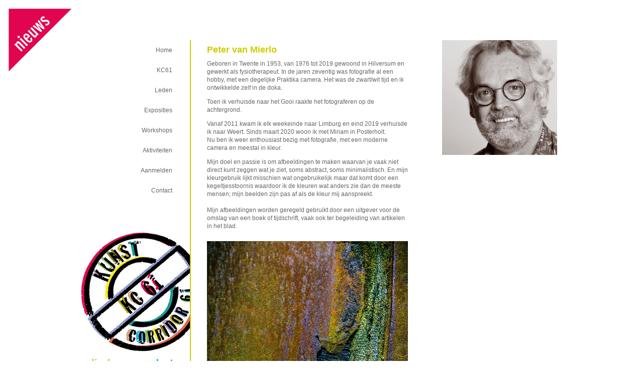

--- FILE ---
content_type: text/html; charset=UTF-8
request_url: http://www.kc61.nl/lid.php?lid=31
body_size: 1536
content:
        


<!DOCTYPE HTML>
<html>
<head>
<meta http-equiv="Content-Type" content="text/html; charset=utf-8">

<link href="css/kc.css" rel="stylesheet" type="text/css" />
<link href="css/v-menu.css" rel="stylesheet" type="text/css" />

<link rel="shortcut icon" href="http://www.kc61.nl/favicon.ico" />


<title>KunstCorridor61 leden</title>
</head>

<body>

    <div id="leftmenu">
		

<ul class="topnav">

	<li ><a href="home.php?am=home"  >Home</a></li>
	<li ><a href="kc61.php?am=kc61"  >KC61</a></li>
	<li ><a href="leden.php?am=leden"  >Leden</a></li>
	<li ><a href="exposities.php?am=exposities"  >Exposities</a></li>
	<li ><a href="cursussen.php?am=cursussen"  >Workshops</a></li>
	<li ><a href="fotoalbum.php?am=activiteiten"  >Aktiviteiten</a></li>
	<li ><a href="aanmelden.php?am=aanmelden"  >Aanmelden</a></li> 
	<li ><a href="contact.php?am=contact"  >Contact</a></li> 
    
</ul>

    </div><!-- end .leftmenu -->

    <div class="nieuwsbutton">
    	<a href="nieuwsberichten.php" title="klik hier voor de laatste nieuwsberichten" target="_self"><img src="pics/site/NIEUWSBUTTON.png"  ></a>
    </div><!-- end .nieuws -->

    <div id="leftmenubottom">
    	<img class='menulogo'src="pics/site/kc61_logo_zonder_tekst_260.jpg" style="border: none;  ">     
    	<img class='menulogo_tekst'src="pics/site/limburgs_product_260.jpg" style="border: none;  ">     
    </div><!-- end #leftmenubottom -->

    <div id="maincontent" >
      <h1>Peter van Mierlo</h1>
      <p></p>

<p>Geboren in Twente in 1953, van 1976 tot 2019 gewoond in Hilversum en  gewerkt als fysiotherapeut. In de jaren zeventig was fotografie al een hobby, met een degelijke Praktika camera. Het was de zwart/wit tijd en ik ontwikkelde zelf in de doka.</p><p>Toen ik verhuisde naar het Gooi raakte het fotograferen op de achtergrond. </p><p>Vanaf 2011 kwam ik elk weekeinde naar Limburg en eind 2019 verhuisde ik naar Weert. Sinds maart 2020 woon ik met Miriam in Posterholt. <br />
Nu ben ik weer enthousiast bezig met fotografie, met een moderne camera en meestal in kleur.<br />
</p><p>Mijn doel en passie is om afbeeldingen te maken waarvan je vaak niet direct kunt zeggen wat je ziet, soms abstract, soms minimalistisch. En mijn kleurgebruik lijkt misschien wat ongebruikelijk maar dat komt door een kegeltjesstoornis waardoor ik de kleuren wat anders zie dan de meeste mensen; mijn beelden zijn pas af als de kleur mij aanspreekt.<br />
<br />
Mijn afbeeldingen worden geregeld gebruikt door een uitgever voor de omslag van  een boek of tijdschrift, vaak ook ter begeleiding van artikelen in het blad. <br />
</p><img class='kunstfoto' src='pics/kunstenaars/big/Peter_Mierlo_2.jpg'  title= 'foto: '  alt='foto kunstwerk Peter van Mierlo'  width='400'><div id='kunstenaar'>
			<img src='pics/kunstenaars/big/Peter_Mierlo_1.jpg'  title= 'foto: ' alt='foto van Peter van Mierlo '>

			<div id='kunstenaar_contact'>
				<h1>Peter van Mierlo</h1>
				<p> &nbsp;</p><p>Hoofdstraat 81</p><p>6061 CB Posterholt</p><p>0652064823</p><p>peterawvanmierlo@gma</p><p><a href='mailto:www.facebook.com/petrovami'>www.facebook.com/petrovami</a></p><p><a href=http://www.petervanmierlo.com target='_blank'>www.petervanmierlo.com</a></p></div>
		
		</div>
</div><!-- end #maincontent -->
</body>
</html>

--- FILE ---
content_type: text/css
request_url: http://www.kc61.nl/css/kc.css
body_size: 1428
content:
body 
	{
	position: relative;
	background-color: #ffffff;
	
	border-style: solid;
	border-color: #99FFCC;
	border-width: 0px;
	
	margin: 0 0 0 0;
	padding: 0 0 0 0;

	font-family: Arial, Helvetica, Verdana, sans-serif;
	font-size: 12px; 
	font-weight:100; 
	line-height: 24px;
	color: #336699;
	
	
	}

h1
	{
	margin: 12px 0 0 0;
	padding: 0 0 0px 0;	
    color: #cccc00;
    font-size: 18px;
    line-height: 15px;
	}
h2
	{
	margin: 4px 0 12px 0;
	padding: 0 0 0px 0; 
	color: #cccc00;
	font-size:13px;
    line-height: 21px;
	}
h3
	{
	margin: 12px 0 0 0;
	padding: 0 0 0px 0; 
	font-size:12px;
	color:#333;
	font-weight:bold;
    line-height: 15px;

	}
	
p
	{
	margin: 0 0 20px 0;
	color:#666;
	}
	
a, a:link, a:hover,  a:active, a:visited, a img,  a link img,  a visited img 
	{
	margin: 0 0 0 0;
	padding: 0 0 6px 0;	
	color:  #666;
	font-size:12px;
	text-decoration:none;
	border-style: solid;
	border-color: #99FFCC;
	border-width: 0px;
	}
	
p a, a:link, a:hover,  a:active, a:visited, a img,  a link img,  a visited img 
	{
	color:  #666;
	font-weight:800;
	}
	
img	
	{
	border-style: solid;
	border-color: #99FFCC;
	border-width: 0px;
	
	margin: 0 0 0 0;
	padding: 0 0 0 0;
	z-index:50;
	}
	
.gecentreerd
	{
	margin:  0 auto; 
	text-align:center;
	}	
	
.bold
	{ 
	font-weight:bold;
	}	
	
#menucontainer
	{
	position:absolute; 
	left: 100px;
	top: 60px;
	width: 800px;
	height: 26px;
	
	border-style: solid;
	border-color: #CCCCCC;
	border-width: 0px;
	}		
#content
	{
	position:relative; 
	margin:  0 auto; 
	top: 60px;
	width: 800px;
	height: 400px;
	
	border-style: solid;
	border-color: #00CC99;
	border-width: 0px;
	}	
	
#contactgegevens
	{
	position:relative; 
	margin:  0 0 0 0; 
	top: -330px; 
	left: 500px;
	width: 180px;
	height: 400px;
	
	border-style: solid;
	border-color: #00CC99;
	border-width: 0px;
	z-index: 90; 
	
	line-height:12px;
	font-size:9px; 
	font-family:  Verdana, Geneva, sans-serif
	}	

#leftmenu
	{
	position:absolute;
	left: 0px;
	top: 80px;
	height: 660px;
	width:270px;
	margin: 0 0 0 108px;
	border-style:solid;

	border-width: 0 2px 0 0;
	border-color: #cccc00;
	}
	
#leftmenubottom
	{
	position:absolute;
	left: 18px;
	top: 450px;
	height: 290px;
	width:252px;
	margin: 0 0 0 108px;
	color: #ccc; 
	border-style:solid;
	border-width: 0px;
	border-color: #999900;
	font-size: 11px;
	overflow:hidden;
	}
	
#leftmenubottom p
	{
	margin: 0 0 0 0;
	padding: 0 0 0 0;
	line-height:14px;
	color:  #ccc; 
	}
	
#leftmenubottom p a
	{
	font-size:12px;
	color:  #ccc; 
	text-decoration:underline; 	
	}
.kc61
	{
    color: #463c3c;
    font-family: 'ArialMT', 'Arial', sans-serif;
    font-size: 15px;
    font-style: normal;
    font-variant: normal;
    font-weight: bold;
    letter-spacing: 0;
    line-height: 17px;
	}	
.adres
	{
    color: #463c3c;
    font-family: 'ArialMT', 'Arial', sans-serif;
    font-size: 12px;
    font-style: normal;
    font-variant: normal;
    font-weight: normal;
    letter-spacing: 0;
    line-height: 14px;
	}	
.cursief
	{ 
    font-size: 12px;
	font-style:italic;
	}
leftmenubottom img
	{
	position: absolute;
	top: -96px;
	margin: 0px 0 0 0;
	}
	
.nieuwsbutton
	{
	position: absolute;
	left: 0px;
	top:0px;

	z-index:50;
	}
	
.menulogo
	{
	position: absolute;
	left: 20px;
	top:10px;
	width: 260px;
	z-index:50;
	}
.menulogo_tekst
	{
	position: absolute;
	left: 50px;
	top: 260px;
	z-index:60;
	}
	

#maincontent
	{
	position:absolute;
	left: 378px;
	top: 80px;
	min-height: 660px;
	width:400px;
	margin: 0 0 0px 0;
	padding: 0 0 0 32px;

	border-style:solid;
	border-width: 0 0px 0px 2px;
	border-color: #cccc00;
		
	}

#maincontent p
	{
	margin: 4px 0 12px 0;
	padding: 0 0 0 0; 
	line-height: 16px;
	}
	
#bottomfoto
	{
	position: relative;
	top: 24px;
	left: 0px;
	}
	
	
#aanmelden
	{
	position:absolute;
	left: 890px;
	top: 80px;
	height: 80px;
	width:100px;

	border-style: solid;
	border-color: #00CC99;
	border-width: 0px;
		
	}
	
#homecontent
	{
	position:absolute;
	left: 380px;
	top: 0px;
	height: 800px;
	width:690px;

	border-style:solid;
	border-width: 0 0px 0px 0px;
	border-color: #cccc00;
	overflow:hidden;
		
	}
.logo
	{
	position: absolute;
	left: -110px;
	top:70px;
	z-index:50;
	}
.logo_tekst
	{
	position: absolute;
	left: -0px;
	top: 670px;
	z-index:60;
	}
	

#leden
	{
	width: 600px; 
	margin-top:50px;
	border-style: solid;
	border-color: #00CC99;
	border-width: 0px;
	}
	
.lid
	{ 
	display:inline-block;
	height:180px;
	width:152px;
	margin-right:20px;
	z-index:99;
	}
	
.lid_foto
	{
	height:152px;
	width:152px;
	z-index:90;
	}
	
.lid_tekst
	{
	hight: 20px;
	overflow:hidden;
	color:#666;
	z-index:90;
	}
	
.kunstfoto
	{
	margin: 10px 0 0 0; 
	}
#kunstenaar
	{
	position:absolute;
	left: 500px;
	top: 0px;
	height: 100%;
	width:230px;
	margin: 0 0 0 0;
	padding: 0 0 0 0px;

	border-style: solid;
	border-color: #00CC99;
	border-width: 0px;
		
	}
#kunstenaar img
	{ 
	width:229px; 
	height:229px;	
	}
	
#kunstenaar_contact
	{
	position:absolute;
	left: 0px;
	bottom: 8px;

	width:230px;
	margin: 0 0 0 0;
	padding: 0 0 0 0px;

	border-style: solid;
	border-color: #99CC99;
	border-width: 0px;
		
	}
#kunstenaar_contact h1
	{
    color: #029bde;
	margin: 0 0 0 0;
	padding: 0 0 0 0px;
	
	}
#kunstenaar_contact p, #kunstenaar_contact a
	{
	margin: 3px 0 0 0;
	padding: 0 0 0 0px; 
	font-size:11px;  
	
	}
#aanmeldpopup
	{
	width:400px;
	left: 4444px;
	padding:  20px 20px 20px 20px ;	
	background-color:#fff;
	-moz-border-radius: 15px;
	-webkit-border-radius: 15px;
	box-shadow:  8px 8px 10px #333;
	-webkit-box-shadow:  8px 8px 10px #333;
	-moz-box-shadow:  8px 8px 10px #333;
	
	}
.activiteit_kop
	{
	margin: 30px 0 0 0 ;
	}
	
.activiteit_foto
	{
	margin: 0 0 0 0 ;
	padding: 0 9px 0 0px;
	}
	
.expositie_adresgegevens	
	{
	margin: 8px 0 0 0 ;
	font-size:9px;
	}
	

--- FILE ---
content_type: text/css
request_url: http://www.kc61.nl/css/v-menu.css
body_size: 769
content:
.topnav {
	position: relative;
	width: 240px;
	padding: 40px 28px 25px 0;
    font-family: 'Arial-BoldMT', 'Arial', 'Arial Bold', sans-serif;
    font-size: 15px;
	z-index: 90;
}

ul.topnav {
	padding: 0;
	margin: 0;
	font-size: 1em;
	line-height: 0.5em;
	list-style: none;
	
	
}

ul.topnav li 
	{ 
	}

/* de instellingen voor het top-niveau in het menu */
ul.topnav li a {
	height: 20px;

	line-height: 20px;
	font-size: 12px; font-weight:100; 

	padding: 10px 5px 10px 20px;
    color: #666;
	display: block;
	text-decoration: none; text-align:right;
/*
	background-color: #574A46; 
	background:  rgba(87,74,70,0.6);
	_background-color:  #574A46;
	filter:alpha(opacity=60);
	-moz-opacity: 0.6;	
			
	background-color: #669966; 
	background:  rgba(102,153,102,0.6);
	_background-color:  #669966;
	filter:alpha(opacity=60);
	-moz-opacity: 0.6;			
*/	
}

ul.topnav li a:hover {
/*	background-color:#675C7C; */
    color: #cccc00;
/*	
	background-color: #669966; 
	background:  rgba(102,153,102,0.8);
	_background-color:  #669966;
	filter:alpha(opacity=80);
	-moz-opacity: 0.8;			
*/	
}



/*instellingen voor het eerste niveau submenu's */

/* de volgende zorgt ervoor dat het submenu in eerste instantie niet zichtbaar is */
ul.topnav ul {
	margin: 0 0 0 20px;
	padding: 0;
	display: none;
	list-style: none;
	background-color:transparent;
/*	
	background-color: #FF8000 ;
	background:  rgba(255,128,0,0.6);
	_background-color:   #FF8000 ;
	filter:alpha(opacity=60);
	-moz-opacity: 0.6;			
*/	
}

ul.topnav ul li {
	margin: 0;
	padding: 0;
	clear: both;
}

ul.topnav ul li a {
	padding-left: 15px;
	font-size: 10px;
	font-weight: normal;
	outline:0;
/*
	background-color:  #FF8000 ;
	background:  rgba(255,128,0,0.6);
	_background-color:   #FF8000 ;
	filter:alpha(opacity=60);
	-moz-opacity: 0.6;			
*/	
}

ul.topnav ul li a:hover {
	background-color:#D3C99C;
	color:#675C7C;
}

ul.topnav ul li a:active{
	background-color: #fff;
	color:#fff;
}


/* instellingen voor het tweede niveau submenu's */

ul.topnav ul ul li a {
	color:silver;
	padding-left: 40px;
}

ul.topnav ul ul li a:hover {
	background-color:#D3CEB8;
	color:#675C7C;
}

ul.topnav span{
	float:right;
}

.menu_act
	{
		background-color:#9F0;
	}
	
	